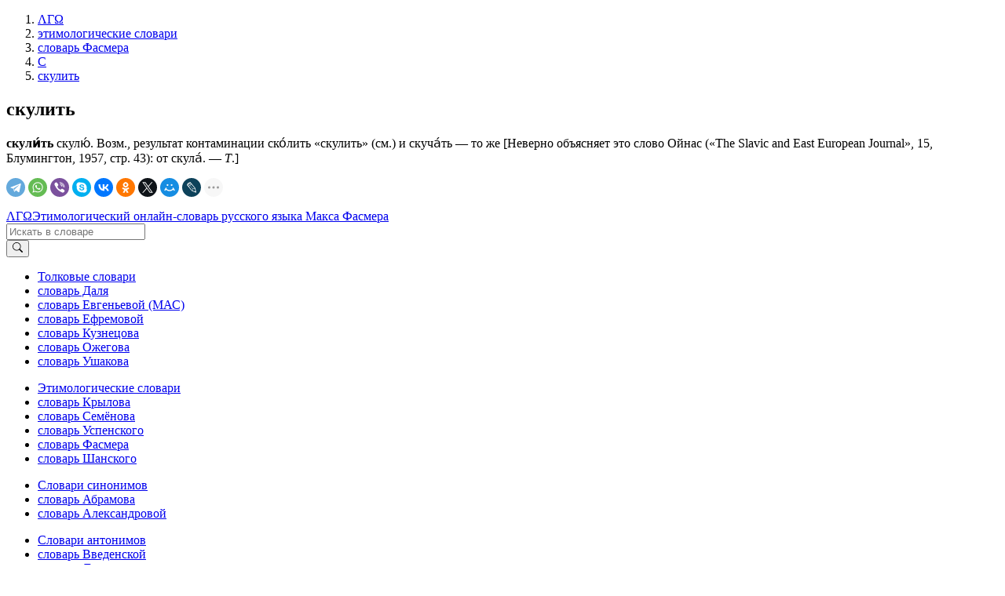

--- FILE ---
content_type: text/html; charset=UTF-8
request_url: https://lexicography.online/etymology/vasmer/%D1%81/%D1%81%D0%BA%D1%83%D0%BB%D0%B8%D1%82%D1%8C
body_size: 4249
content:
<!doctype html><html lang="ru"><head><title>скулить | Этимологический онлайн-словарь Фасмера М. | ΛΓΩ</title><meta name="description" content="скулить"><meta name="keywords" content="скулить | Этимологический онлайн-словарь Фасмера М. | ΛΓΩ"><meta name="viewport" content="width=device-width, initial-scale=1"><link rel="stylesheet" href="//s.lexicography.online/css/bs4.min.css?1"><link rel="stylesheet" href="//s.lexicography.online/css/style.css?1"><link rel="stylesheet" href="//s.lexicography.online/css/lexicography.css?1"><script async src="https://pagead2.googlesyndication.com/pagead/js/adsbygoogle.js?client=ca-pub-1568222526952064" crossorigin="anonymous" type="70ade0468ad87e6905b3570f-text/javascript"></script>
<!-- <script src="//pagead2.googlesyndication.com/pagead/js/adsbygoogle.js" async></script> -->
<!-- <script>window.yaContextCb=window.yaContextCb||[]</script><script src="//an.yandex.ru/system/context.js" async></script> -->
<!-- Yandex.RTB -->
<script type="70ade0468ad87e6905b3570f-text/javascript">window.yaContextCb=window.yaContextCb||[]</script>
<script src="https://yandex.ru/ads/system/context.js" async type="70ade0468ad87e6905b3570f-text/javascript"></script>
<script type="70ade0468ad87e6905b3570f-text/javascript">window.yaContextCb.push(()=>{
  Ya.Context.AdvManager.render({
    "blockId": "R-A-262226-48",
    "type": "fullscreen",
    "platform": "desktop"
  })
})
</script>
<script type="70ade0468ad87e6905b3570f-text/javascript">window.yaContextCb.push(()=>{
  Ya.Context.AdvManager.render({
    type: 'fullscreen',    
    platform: 'touch',
    blockId: 'R-A-262226-43'
  })
})</script>
<script type="70ade0468ad87e6905b3570f-text/javascript">window.yaContextCb.push(()=>{
  Ya.Context.AdvManager.render({
    type: 'floorAd',
    blockId: 'R-A-262226-44'
  })
})</script>
<!-- <script>window.yaContextCb.push(()=>{
  Ya.Context.AdvManager.render({
    type: 'topAd',    
    blockId: 'R-A-262226-46'
  })
})</script> -->
<script src="//s.lexicography.online/js/lgo.js?1" crossorigin="anonymous" defer type="70ade0468ad87e6905b3570f-text/javascript"></script><script src="//yastatic.net/share2/share.js" async type="70ade0468ad87e6905b3570f-text/javascript"></script><link rel="stylesheet" href="//s.lexicography.online/css/vasmer.css?1"><script async src="//www.googletagmanager.com/gtag/js?id=UA-96357156-1" type="70ade0468ad87e6905b3570f-text/javascript"></script><script type="70ade0468ad87e6905b3570f-text/javascript">window.dataLayer=window.dataLayer||[];function gtag(){dataLayer.push(arguments);}gtag('js', new Date());gtag('config','UA-96357156-1');</script><script type="70ade0468ad87e6905b3570f-text/javascript"> (function(m,e,t,r,i,k,a){m[i]=m[i]||function(){(m[i].a=m[i].a||[]).push(arguments)}; m[i].l=1*new Date(); for (var j = 0; j < document.scripts.length; j++) {if (document.scripts[j].src === r) { return; }} k=e.createElement(t),a=e.getElementsByTagName(t)[0],k.async=1,k.src=r,a.parentNode.insertBefore(k,a)}) (window, document, "script", "https://mc.yandex.ru/metrika/tag.js", "ym"); ym(43664764, "init", { clickmap:true, trackLinks:true, accurateTrackBounce:true, webvisor:true }); </script> <noscript><div><img src="https://mc.yandex.ru/watch/43664764" style="position:absolute; left:-9999px;" alt="" /></div></noscript><meta property="og:type" content="article">
<meta property="og:title" content="«Скулить» в словаре М. Фасмера">
<meta property="og:url" content="https://lexicography.online/etymology/vasmer/%D1%81/%D1%81%D0%BA%D1%83%D0%BB%D0%B8%D1%82%D1%8C">
<meta property="og:site_name" content="ΛΓΩ"><meta property="og:image" content="https://s.lexicography.online/images/og3.png"></head>
<body>
  <div class="main">
    <div class="container">
      <ol class="breadcrumbs" itemscope itemtype="http://schema.org/BreadcrumbList"><li itemprop="itemListElement" itemscope itemtype="http://schema.org/ListItem"><a itemscope itemtype="https://schema.org/WebPage" itemprop="item" itemid="https://lexicography.online/" href="/"><span itemprop="name">ΛΓΩ</span></a><meta itemprop="position" content="1"></li><li itemprop="itemListElement" itemscope itemtype="http://schema.org/ListItem"><a itemscope itemtype="https://schema.org/WebPage" itemprop="item" itemid="https://lexicography.online/etymology/" href="/etymology/"><span itemprop="name">этимологические словари</span></a><meta itemprop="position" content="2"></li><li itemprop="itemListElement" itemscope itemtype="http://schema.org/ListItem"><a itemscope itemtype="https://schema.org/WebPage" itemprop="item" itemid="https://lexicography.online/etymology/vasmer/" href="/etymology/vasmer/"><span itemprop="name">словарь Фасмера</span></a><meta itemprop="position" content="3"></li><li itemprop="itemListElement" itemscope itemtype="http://schema.org/ListItem"><a itemscope itemtype="https://schema.org/WebPage" itemprop="item" itemid="https://lexicography.online/etymology/vasmer/%D1%81/" href="/etymology/vasmer/%D1%81/"><span itemprop="name">С</span></a><meta itemprop="position" content="4"></li><li itemprop="itemListElement" itemscope itemtype="http://schema.org/ListItem"><a itemscope itemtype="https://schema.org/WebPage" itemprop="item" itemid="https://lexicography.online/etymology/vasmer/%D1%81/%D1%81%D0%BA%D1%83%D0%BB%D0%B8%D1%82%D1%8C" href="/etymology/vasmer/%D1%81/%D1%81%D0%BA%D1%83%D0%BB%D0%B8%D1%82%D1%8C"><span itemprop="name">скулить</span></a><meta itemprop="position" content="5"></li></ol>
      <div class="ads-responsive" data-desktop-rtb-id="262226-9" data-mobile-rtb-id="262226-21" style="width:100%;"></div>
      <!-- <div class="ads-desktop" data-pub-id="ca-pub-1568222526952064" data-slot-id="9969783770"></div><script async src="https://pagead2.googlesyndication.com/pagead/js/adsbygoogle.js"></script>
<ins class="adsbygoogle"
     style="display:block"
     data-ad-client="ca-pub-1568222526952064"
     data-ad-slot="1346179609"
     data-ad-format="horizontal"
     data-full-width-responsive="true">
  </ins>
<script>
     (adsbygoogle = window.adsbygoogle || []).push({});
</script> -->
        <article>
        <h1>скулить</h1>
        <p><strong>скули́ть</strong> скулю́. Возм., результат контаминации ско́лить «скулить» (см.) и скуча́ть — то же [Неверно объясняет это слово Ойнас («Тhе Slavic аnd Еаst Еurореаn Journal», 15, Блумингтон, 1957, стр. 43): от скула́. — <i>Т</i>.]</p>
        <div class="social"><div class="ya-share2" data-curtain data-shape="round" data-limit="9" data-services="telegram,whatsapp,viber,skype,vkontakte,odnoklassniki,twitter,moimir,lj,reddit,pinterest"></div></div>

        
        <p class="benetodanilaineedhelp"></p>
          <div class="ads-responsive" data-desktop-rtb-id="262226-41" data-mobile-rtb-id="262226-42" style="width:100%;"></div>
      </article>
      <aside class="rel-links"><div class="ads-responsive sticky" data-desktop-rtb-id="262226-8" style="width:100%;"></div></aside>
    </div>
  </div>
  <header><div class="ads-responsive ads-mobile__top-header" data-desktop-rtb-id="262226-1" data-mobile-rtb-id="262226-24"></div><div class="container header"><div class="logo"><span class="index"><a href="/" tabindex="1">ΛΓΩ</a></span><span><a href="/etymology/vasmer/" tabindex="2">Этимологический онлайн-словарь русского языка Макса Фасмера</a></span></div><div class="search"><form action="/etymology/vasmer/search" method="GET" role="search"><div class="input-group"><input type="search" class="form-control" placeholder="Искать в словаре" name="s" tabindex="2" title="Искать в словаре"><div class="input-group-append"><button class="btn btn-secondary" type="submit" tabindex="3" aria-label="Искать"><svg width="1em" height="1em" viewBox="0 0 16 16" class="bi bi-search" fill="currentColor" xmlns="http://www.w3.org/2000/svg"><path fill-rule="evenodd" d="M10.442 10.442a1 1 0 0 1 1.415 0l3.85 3.85a1 1 0 0 1-1.414 1.415l-3.85-3.85a1 1 0 0 1 0-1.415z"></path><path fill-rule="evenodd" d="M6.5 12a5.5 5.5 0 1 0 0-11 5.5 5.5 0 0 0 0 11zM13 6.5a6.5 6.5 0 1 1-13 0 6.5 6.5 0 0 1 13 0z"></path></svg></button></div></div></form></div></div></header>
  <footer><div class="container"><div class="row1col"><ul class="catalog"><li><a href="/explanatory/">Толковые словари</a></li><li><a href="/explanatory/dal/">словарь Даля</a></li><li><a href="/explanatory/mas/">словарь Евгеньевой (МАС)</a></li><li><a href="/explanatory/efremova/">словарь Ефремовой</a></li><li><a href="/explanatory/kuznetsov/">словарь Кузнецова</a></li><li><a href="/explanatory/ozhegov/">словарь Ожегова</a></li><li><a href="/explanatory/ushakov/">словарь Ушакова</a></li></ul></div><div class="row1col"><ul class="catalog"><li><a href="https://lexicography.online/etymology/">Этимологические словари</a></li><li><a href="/etymology/krylov/">словарь Крылова</a></li><li><a href="/etymology/semyonov/">словарь Семёнова</a></li><li><a href="/etymology/uspensky/">словарь Успенского</a></li><li><a href="/etymology/vasmer/">словарь Фасмера</a></li><li><a href="/etymology/shansky/">словарь Шанского</a></li></ul></div><div class="row1col"><ul class="catalog"><li><a href="https://lexicography.online/synonymy/">Словари синонимов</a></li><li><a href="/synonymy/abramov/">словарь Абрамова</a></li><li><a href="/synonymy/aleksandrova/">словарь Александровой</a></li></ul></div><div class="row1col"><ul class="catalog"><li><a href="https://lexicography.online/antonymy/">Словари антонимов</a></li><li><a href="/antonymy/vvedenskaya/">словарь Введенской</a></li><li><a href="/antonymy/lvov/">словарь Львова</a></li></ul></div><div class="row1col"><ul class="catalog"><li><a href="/onomastics/">Ономастические словари</a></li><li><a href="/onomastics/petrovsky/">словарь Петровского</a></li><li><a href="/onomastics/superanskaya/">словарь Суперанской</a></li><li><a href="/onomastics/uspensky/">словарь Успенского</a></li></ul></div><div class="row2col1">© 2025 lexicography.online. <strong><a href="/etymology/vasmer/">Этимологический словарь Фасмера М.</a>: <!--этимология слова-->скулить</strong></div><div class="row2col2"><a href="/agreement">Пользовательское соглашение</a><a href="/contact">Контакты</a></div></div></footer>
  <nav><ol class="container"><li><a href="/etymology/vasmer/%D0%B0/" tabindex="3">А</a></li><li><a href="/etymology/vasmer/%D0%B1/" tabindex="4">Б</a></li><li><a href="/etymology/vasmer/%D0%B2/" tabindex="5">В</a></li><li><a href="/etymology/vasmer/%D0%B3/" tabindex="6">Г</a></li><li><a href="/etymology/vasmer/%D0%B4/" tabindex="7">Д</a></li><li><a href="/etymology/vasmer/%D0%B5/" tabindex="8">Е</a></li><li><a href="/etymology/vasmer/%D0%B6/" tabindex="9">Ж</a></li><li><a href="/etymology/vasmer/%D0%B7/" tabindex="10">З</a></li><li><a href="/etymology/vasmer/%D0%B8/" tabindex="11">И</a></li><li><a href="/etymology/vasmer/%D0%BA/" tabindex="12">К</a></li><li><a href="/etymology/vasmer/%D0%BB/" tabindex="13">Л</a></li><li><a href="/etymology/vasmer/%D0%BC/" tabindex="14">М</a></li><li><a href="/etymology/vasmer/%D0%BD/" tabindex="15">Н</a></li><li><a href="/etymology/vasmer/%D0%BE/" tabindex="16">О</a></li><li><a href="/etymology/vasmer/%D0%BF/" tabindex="17">П</a></li><li><a href="/etymology/vasmer/%D1%80/" tabindex="18">Р</a></li><li><a href="/etymology/vasmer/%D1%81/" tabindex="19">С</a></li><li><a href="/etymology/vasmer/%D1%82/" tabindex="20">Т</a></li><li><a href="/etymology/vasmer/%D1%83/" tabindex="21">У</a></li><li><a href="/etymology/vasmer/%D1%84/" tabindex="22">Ф</a></li><li><a href="/etymology/vasmer/%D1%85/" tabindex="23">Х</a></li><li><a href="/etymology/vasmer/%D1%86/" tabindex="24">Ц</a></li><li><a href="/etymology/vasmer/%D1%87/" tabindex="25">Ч</a></li><li><a href="/etymology/vasmer/%D1%88/" tabindex="26">Ш</a></li><li><a href="/etymology/vasmer/%D1%89/" tabindex="27">Щ</a></li>














<li><a href="/etymology/vasmer/%D1%8D/" tabindex="31">Э</a></li><li><a href="/etymology/vasmer/%D1%8E/" tabindex="32">Ю</a></li><li><a href="/etymology/vasmer/%D1%8F/" tabindex="33">Я</a></li></ol></nav><div class="modal fade" id="typo" tabindex="-1"><div class="modal-dialog"><div class="modal-content"><div class="modal-header"><p class="modal-title">Ошибка в тексте</p><button type="button" class="close" data-dismiss="modal"><span>&times;</span></button></div><form><div class="modal-body"><p id="form-sent" class="hidden">Cообщение было отправлено</p><div id="form-inputs"><input type="hidden" name="report-id" value="typo"><input id="text" type="hidden" name="text" value=""><p>«...<span class="error-before"></span><span class="error"></span><span class="error-after"></span> ...»</p><div class="form-group"><label for="comment" class="control-label">Необязательный комментарий:</label><input id="comment" name="comment" type="text" class="form-control"></div></div></div><div class="modal-footer"><button type="button" class="btn btn-secondary" data-dismiss="modal">Закрыть</button><button type="submit" class="btn btn-primary">Отправить</button></div></form></div></div></div>
<script src="/cdn-cgi/scripts/7d0fa10a/cloudflare-static/rocket-loader.min.js" data-cf-settings="70ade0468ad87e6905b3570f-|49" defer></script><script defer src="https://static.cloudflareinsights.com/beacon.min.js/vcd15cbe7772f49c399c6a5babf22c1241717689176015" integrity="sha512-ZpsOmlRQV6y907TI0dKBHq9Md29nnaEIPlkf84rnaERnq6zvWvPUqr2ft8M1aS28oN72PdrCzSjY4U6VaAw1EQ==" data-cf-beacon='{"version":"2024.11.0","token":"d4b10e7931b64dbb85234d67bd70d407","r":1,"server_timing":{"name":{"cfCacheStatus":true,"cfEdge":true,"cfExtPri":true,"cfL4":true,"cfOrigin":true,"cfSpeedBrain":true},"location_startswith":null}}' crossorigin="anonymous"></script>
</body>
</html>

--- FILE ---
content_type: text/html; charset=utf-8
request_url: https://www.google.com/recaptcha/api2/aframe
body_size: 268
content:
<!DOCTYPE HTML><html><head><meta http-equiv="content-type" content="text/html; charset=UTF-8"></head><body><script nonce="PsKdXF4nwbIeJ1Szuy8Z0A">/** Anti-fraud and anti-abuse applications only. See google.com/recaptcha */ try{var clients={'sodar':'https://pagead2.googlesyndication.com/pagead/sodar?'};window.addEventListener("message",function(a){try{if(a.source===window.parent){var b=JSON.parse(a.data);var c=clients[b['id']];if(c){var d=document.createElement('img');d.src=c+b['params']+'&rc='+(localStorage.getItem("rc::a")?sessionStorage.getItem("rc::b"):"");window.document.body.appendChild(d);sessionStorage.setItem("rc::e",parseInt(sessionStorage.getItem("rc::e")||0)+1);localStorage.setItem("rc::h",'1768995695500');}}}catch(b){}});window.parent.postMessage("_grecaptcha_ready", "*");}catch(b){}</script></body></html>